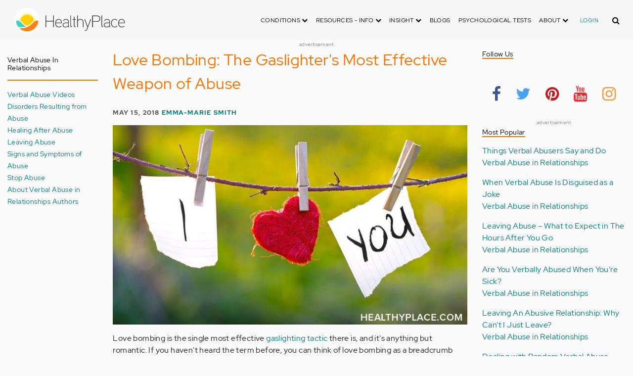

--- FILE ---
content_type: text/html; charset=UTF-8
request_url: https://aws.healthyplace.com/comment/95225
body_size: 27016
content:
<!DOCTYPE html>
<html  lang="en" dir="ltr" prefix="content: http://purl.org/rss/1.0/modules/content/  dc: http://purl.org/dc/terms/  foaf: http://xmlns.com/foaf/0.1/  og: http://ogp.me/ns#  rdfs: http://www.w3.org/2000/01/rdf-schema#  schema: http://schema.org/  sioc: http://rdfs.org/sioc/ns#  sioct: http://rdfs.org/sioc/types#  skos: http://www.w3.org/2004/02/skos/core#  xsd: http://www.w3.org/2001/XMLSchema# ">
  <head>
    <meta charset="utf-8" />
<script type="application/json+ld">{"@context":"http:\/\/schema.org","@type":["NewsArticle","BreadcrumbList"],"publisher":{"@type":"Organization","name":"Healthy Place","logo":{"@type":"ImageObject","url":"https:\/\/aws.healthyplace.com\/sites\/default\/files\/healthyplace.jpg"}},"author":{"@type":"Person","name":"Emma-Marie Smith","url":"https:\/\/www.healthyplace.com\/blogs\/verbalabuseinrelationships\/2017\/06\/introduction-to-emma-marie-smith\/"},"headline":"Love Bombing: The Gaslighter's Most Effective Weapon of Abuse","datePublished":"2018-05-15 04:12:10","image":"https:\/\/aws.healthyplace.com\/sites\/default\/files\/2018-05\/Love-16-healthyplace-me.jpg","itemListElement":[{"@type":"ListItem","position":1,"item":"https:\/\/aws.healthyplace.com\/blogs","name":"Blogs"},{"@type":"ListItem","position":5,"item":"https:\/\/aws.healthyplace.com\/blogs\/verbal-abuse-relationships\/2018\/5\/love-bombing-gaslighting-abuse","name":"Love Bombing: The Gaslighter's Most Effective Weapon of Abuse"}]}</script>
<link rel="canonical" href="https://aws.healthyplace.com/blogs/verbal-abuse-relationships/2018/5/love-bombing-gaslighting-abuse" />
<meta name="description" content="Love bombing is a gaslighting technique that grooms you for future abuse in your relationship. Learn about it at HealthyPlace and see if you are a victim of love bombing." />
<meta name="Generator" content="Drupal 8 (https://www.drupal.org)" />
<meta name="MobileOptimized" content="width" />
<meta name="HandheldFriendly" content="true" />
<meta name="viewport" content="width=device-width, initial-scale=1.0" />
<script>var apbct_check_js_val = '1a3cfecff8d71df9c803bc90ea1cc371';</script>
<link rel="shortcut icon" href="/sites/default/files/favicon_1.ico" type="image/vnd.microsoft.icon" />
<link rel="revision" href="https://aws.healthyplace.com/blogs/verbal-abuse-relationships/2018/5/love-bombing-gaslighting-abuse" />

    <title>Love Bombing: The Gaslighter&#039;s Most Effective Weapon of Abuse | HealthyPlace</title>
    <link rel="stylesheet" media="all" href="/sites/default/files/css/css_Ra5ALo2hfne9Pl3_oPK9G7T3VY7-HvAy7fHs47qHnoM.css" />
<link rel="stylesheet" media="all" href="/themes/custom/healthy_place/css/style.css?sa5js2" />

    
<!--[if lte IE 8]>
<script src="/sites/default/files/js/js_VtafjXmRvoUgAzqzYTA3Wrjkx9wcWhjP0G4ZnnqRamA.js"></script>
<![endif]-->

    <!-- Google Analytics -->
    <script>
      (function(i,s,o,g,r,a,m){i['GoogleAnalyticsObject']=r;i[r]=i[r]||function(){
      (i[r].q=i[r].q||[]).push(arguments)},i[r].l=1*new Date();a=s.createElement(o),
      m=s.getElementsByTagName(o)[0];a.async=1;a.src=g;m.parentNode.insertBefore(a,m)
      })(window,document,'script','https://www.google-analytics.com/analytics.js','ga');

      ga('create', 'UA-7475970-1', 'auto');
      ga('send', 'pageview');
    </script>
      <script type="text/javascript">if (!window.AdButler){(function(){var s = document.createElement("script"); s.async = true; s.type = "text/javascript";s.src = 'https://servedbyadbutler.com/app.js';var n = document.getElementsByTagName("script")[0]; n.parentNode.insertBefore(s, n);}());}</script>
      <script>
        var AdButler = AdButler || {}; AdButler.ads = AdButler.ads || [];
        AdButler.ads.push(function(){
          AdButler.enableLazyLoading();
        });
      </script>
      <!-- End Google Analytics -->
  </head>
  <body  class="path-node page-node-type-blog has-glyphicons dbootstrap" >
    <a href="#main-content" class="visually-hidden focusable skip-link">
      Skip to main content
    </a>
    
      <div class="dialog-off-canvas-main-canvas" data-off-canvas-main-canvas>
    
            
    
  <header class="site-header">
    <div class="container">
      <div class="row">
        <div class="col-12">
            <div class="region region-navigation">
    <nav
  aria-labelledby="block-healthy-place-main-menu-menu" id="block-healthy-place-main-menu" class="navbar navbar-default hp-navbar navbar-expand-lg">

  <div class="logo col-9 offset-1 col-md-8 offset-md-3 col-lg-4 offset-lg-0 order-last order-lg-first">
    <a href="https://aws.healthyplace.com/">
      <svg width="223" height="50" viewBox="0 0 223 50" fill="none" xmlns="http://www.w3.org/2000/svg">
        <path
          d="M79.011 15.268H77.481V25.978H63.575V15.268H62.011V39H63.575V27.406H77.481V39H79.011V15.268ZM95.039 29.888C95.039 25.672 93.135 22.408 88.783 22.408C83.649 22.408 81.711 26.114 81.711 30.84C81.711 35.77 83.785 39.306 89.123 39.306C91.469 39.306 93.135 38.592 94.495 37.096L93.509 36.212C92.387 37.436 90.959 37.946 89.123 37.946C84.737 37.946 83.275 35.09 83.207 30.976H95.039V29.888ZM83.207 29.82C83.479 26.148 85.077 23.768 88.749 23.768C92.387 23.768 93.577 26.488 93.645 29.82H83.207ZM109.063 36.45V26.93C109.063 24.176 106.275 22.34 103.623 22.34C100.767 22.34 98.625 23.36 97.605 25.842L98.863 26.25C99.679 24.346 101.685 23.7 103.521 23.7C105.357 23.7 107.669 24.89 107.669 27.066V28.868C106.785 29.786 105.663 29.786 104.745 29.786C104.745 29.786 102.365 29.786 102.195 29.786C99.067 29.82 96.687 31.52 96.687 34.478C96.687 37.708 99.237 39.34 102.467 39.34C104.473 39.34 106.003 38.762 107.805 37.232L108.315 39.204L109.573 38.898L109.063 36.45ZM107.669 35.804C106.071 37.334 104.575 38.048 102.467 38.048C100.359 38.048 98.081 36.994 98.081 34.478C98.081 31.996 100.189 30.976 102.229 30.976H105.085C105.969 30.976 106.377 30.942 107.669 30.228V35.804ZM115.718 37.674C113.984 37.504 113.542 36.348 113.542 35.294V15.268H112.148V35.294C112.148 37.504 113.236 38.83 115.752 38.966L115.718 37.674ZM123.57 22.68H120.646V17.716H119.184V22.68H116.634V23.972H119.184V35.294C119.184 37.47 120.17 39 122.55 39H123.06V37.708C121.326 37.64 120.646 37.096 120.646 35.226V23.972H123.57V22.68ZM138.982 29.65C138.982 25.264 137.18 22.34 132.488 22.34C130.788 22.34 128.612 23.122 127.558 25.06V15.268H126.096V39H127.558V27.814C127.558 25.4 130.21 23.768 132.386 23.768C136.466 23.768 137.588 26.284 137.588 29.65V39H138.982V29.65ZM152.849 22.68L147.375 37.198L141.935 22.68H140.405L146.627 39.102L145.233 42.774C144.689 44.202 143.839 45.188 141.901 45.188H141.561V46.48H141.901C144.247 46.514 145.709 45.426 146.559 43.216L154.379 22.68H152.849ZM172.806 21.694C172.806 16.934 169.576 15.268 165.054 15.268H156.35V39H157.914V28.12H165.088C169.644 28.12 172.806 26.488 172.806 21.694ZM171.276 21.694C171.276 25.808 168.386 26.726 165.054 26.726H157.914V16.764H165.054C168.352 16.764 171.276 17.614 171.276 21.694ZM178.578 37.674C176.844 37.504 176.402 36.348 176.402 35.294V15.268H175.008V35.294C175.008 37.504 176.096 38.83 178.612 38.966L178.578 37.674ZM192.313 36.45V26.93C192.313 24.176 189.525 22.34 186.873 22.34C184.017 22.34 181.875 23.36 180.855 25.842L182.113 26.25C182.929 24.346 184.935 23.7 186.771 23.7C188.607 23.7 190.919 24.89 190.919 27.066V28.868C190.035 29.786 188.913 29.786 187.995 29.786C187.995 29.786 185.615 29.786 185.445 29.786C182.317 29.82 179.937 31.52 179.937 34.478C179.937 37.708 182.487 39.34 185.717 39.34C187.723 39.34 189.253 38.762 191.055 37.232L191.565 39.204L192.823 38.898L192.313 36.45ZM190.919 35.804C189.321 37.334 187.825 38.048 185.717 38.048C183.609 38.048 181.331 36.994 181.331 34.478C181.331 31.996 183.439 30.976 185.479 30.976H188.335C189.219 30.976 189.627 30.942 190.919 30.228V35.804ZM207.331 24.754C205.733 23.122 204.339 22.374 201.925 22.374C196.927 22.374 194.547 26.114 194.547 30.84C194.547 35.566 196.927 39.272 201.925 39.272C204.339 39.272 205.733 38.558 207.331 36.926L206.277 35.974C205.087 37.232 203.863 37.98 201.925 37.98C197.437 37.98 196.077 34.444 196.077 30.84C196.077 27.236 197.437 23.666 201.925 23.666C203.863 23.666 205.087 24.414 206.277 25.672L207.331 24.754ZM222.353 29.888C222.353 25.672 220.449 22.408 216.097 22.408C210.963 22.408 209.025 26.114 209.025 30.84C209.025 35.77 211.099 39.306 216.437 39.306C218.783 39.306 220.449 38.592 221.809 37.096L220.823 36.212C219.701 37.436 218.273 37.946 216.437 37.946C212.051 37.946 210.589 35.09 210.521 30.976H222.353V29.888ZM210.521 29.82C210.793 26.148 212.391 23.768 216.063 23.768C219.701 23.768 220.891 26.488 220.959 29.82H210.521Z"
          fill="#434343"/>
        <path
          d="M25 50C38.8071 50 50 38.8071 50 25C50 11.1929 38.8071 0 25 0C11.1929 0 0 11.1929 0 25C0 38.8071 11.1929 50 25 50Z"
          fill="white"/>
        <path
          d="M17.2527 31.1294C19.4929 33.3385 22.1065 35.1276 24.9845 36.4188C27.8003 35.1587 30.3672 33.3696 32.5141 31.145L32.5297 31.1294L37.3679 26.2912C37.7257 25.9334 38.099 25.6067 38.5191 25.3111C37.2278 17.7971 30.0872 12.7411 22.5577 14.0479C16.8016 15.0436 12.2901 19.5551 11.2944 25.3111C11.6989 25.6067 12.0878 25.9334 12.4456 26.2912L17.2527 31.1294Z"
          fill="#FFD000"/>
        <path
          d="M40.168 24.3622C38.3167 15.9303 29.9782 10.5787 21.5463 12.43C15.588 13.7368 10.9209 18.3883 9.61414 24.3622C10.2209 24.6422 10.7965 24.9689 11.3254 25.3734L11.2632 25.3267C12.5544 17.7971 19.7106 12.7567 27.2246 14.0635C32.9807 15.0591 37.4922 19.5706 38.4878 25.3267L38.4256 25.3734C38.9701 24.9689 39.5457 24.6266 40.168 24.3622ZM12.1188 26.0112L12.1655 26.0579L12.1188 26.0112ZM11.8543 25.7778L11.8699 25.7934L11.8543 25.7778ZM37.6633 26.0112L37.6166 26.0579L37.6633 26.0112ZM37.9278 25.7778L37.8967 25.7934L37.9278 25.7778ZM37.6166 26.0579C37.5233 26.1357 37.4455 26.229 37.3522 26.3068C37.43 26.2134 37.5233 26.1357 37.6166 26.0579ZM37.8967 25.809C37.8189 25.8712 37.7411 25.949 37.6633 26.0112C37.7411 25.9334 37.8189 25.8712 37.8967 25.809ZM37.9278 25.7778C38.1145 25.6223 38.3011 25.4667 38.5034 25.3267L38.4412 25.3734C38.9857 24.9689 39.5613 24.6266 40.168 24.3622C39.3435 24.72 38.5967 25.2022 37.9278 25.7778Z"
          fill="#FFE987"/>
        <path
          d="M47.013 26.1512C44.2128 24.9533 40.9458 25.5756 38.799 27.738L33.9763 32.5607C31.4094 35.2054 28.3136 37.29 24.9066 38.659C21.1885 40.168 16.9882 40.9459 12.4455 40.9459C11.2476 40.9459 10.0498 40.8681 8.86743 40.7281C17.6727 49.6111 32.0162 49.6578 40.8992 40.8525C44.7884 36.9944 47.1531 31.8451 47.542 26.3846C47.3553 26.3068 47.1842 26.229 47.013 26.1512Z"
          fill="#FF8119"/>
        <path
          d="M10.9832 27.7536C8.82074 25.5912 5.56934 24.9689 2.76909 26.1668C2.61352 26.229 2.47351 26.3068 2.3335 26.369C2.62908 30.725 4.18477 34.8942 6.81389 38.379L8.33847 38.6279C9.69193 38.8301 11.0609 38.9235 12.4455 38.9235C16.0392 38.9235 19.3839 38.4101 22.4175 37.4145C20.0062 36.1232 17.7971 34.4898 15.8369 32.5763L10.9832 27.7536Z"
          fill="#3DD4C2"/>
        <path
          d="M24.9377 10.3454C16.8481 10.3143 9.81639 15.9148 8.02734 23.8021C8.57184 23.9422 9.10077 24.1288 9.61415 24.3622C11.4654 15.9303 19.8039 10.5943 28.2358 12.4456C34.1941 13.7524 38.8456 18.4039 40.1524 24.3622C40.6658 24.1288 41.1947 23.9422 41.7237 23.8021C39.9502 15.9459 32.9807 10.3765 24.9377 10.3454Z"
          fill="#FFF5C9"/>
      </svg>
    </a>
  </div>

  <button type="button" data-toggle="collapse" data-target="#hp-main-menu" aria-expanded="false"
          class="navbar-toggler col-1 col-lg-3 order-first order-lg-last"><i class="fa fa-bars"></i></button>
  <div id="hp-main-menu" class="collapse navbar-collapse hp-main-menu justify-content-end">
    
    
          
              <ul class="parent menu nav navbar-nav">
                            <li class="expanded dropdown static-dropdown nav-item color-black">
        <a href="/" class="dropdown-toggle nav-link text-uppercase" data-toggle="dropdown" role="button" aria-haspopup="true" aria-expanded="false">Conditions <i class="fa fa-chevron-down" aria-hidden="true"></i></a>
                                          <ul class="dropdown-menu">
                                  <li>
        <a href="/addictions" data-drupal-link-system-path="node/21335">Addiction</a>
                  </li>
                        <li>
        <a href="/abuse" data-drupal-link-system-path="node/58997">Abuse</a>
                  </li>
                        <li>
        <a href="/adhd" data-drupal-link-system-path="node/58998">ADD-ADHD</a>
                  </li>
                        <li>
        <a href="/alzheimers" data-drupal-link-system-path="node/59000">Alzheimer&#039;s</a>
                  </li>
                        <li>
        <a href="/anxiety-panic" data-drupal-link-system-path="node/59001">Anxiety-Panic</a>
                  </li>
                        <li>
        <a href="/bipolar-disorder" data-drupal-link-system-path="node/59002">Bipolar Disorder</a>
                  </li>
                        <li>
        <a href="/depression" data-drupal-link-system-path="node/59003">Depression</a>
                  </li>
                        <li>
        <a href="/diabetes" data-drupal-link-system-path="node/59004">Diabetes</a>
                  </li>
                        <li>
        <a href="/abuse/dissociative-identity-disorder/types-symptoms-causes-treatments" data-drupal-link-system-path="node/65077">Dissociative Disorder</a>
                  </li>
                        <li>
        <a href="/eating-disorders" data-drupal-link-system-path="node/80541">Eating Disorders</a>
                  </li>
                        <li>
        <a href="/gender" data-drupal-link-system-path="node/59006">Gender-GLBT</a>
                  </li>
                        <li>
        <a href="/ocd-related-disorders" data-drupal-link-system-path="node/59007">OCD Related Disorders</a>
                  </li>
                        <li>
        <a href="/conditions/neurodevelopmental-disorders">Neurodevelopmental Disorders</a>
                  </li>
                        <li>
        <a href="/parenting" data-drupal-link-system-path="node/82257">Parenting</a>
                  </li>
                        <li>
        <a href="/parkinsons-disease/information/parkinsons-disease-information-articles" data-drupal-link-system-path="node/81734">Parkinson&#039;s Disease</a>
                  </li>
                        <li>
        <a href="/personality-disorders" data-drupal-link-system-path="node/59010">Personality Disorders</a>
                  </li>
                        <li>
        <a href="/ptsd-and-stress-disorders" data-drupal-link-system-path="node/59011">PTSD and Stress Disorders</a>
                  </li>
                        <li>
        <a href="/relationships" data-drupal-link-system-path="node/59012">Relationships</a>
                  </li>
                        <li>
        <a href="/thought-disorders/schizoaffective-disorder-information/what-is-schizoaffective-disorder-dsm-5-criteria" data-drupal-link-system-path="node/78210">Schizoaffective Disorder</a>
                  </li>
                        <li>
        <a href="/thought-disorders" data-drupal-link-system-path="node/59013">Schizophrenia</a>
                  </li>
                        <li>
        <a href="/self-help" data-drupal-link-system-path="node/59014">Self-Help</a>
                  </li>
                        <li>
        <a href="/abuse/self-injury/self-injury-homepage" data-drupal-link-system-path="node/61543">Self-Injury</a>
                  </li>
                        <li>
        <a href="/sex" data-drupal-link-system-path="node/59015">Sex-Sexuality</a>
                  </li>
        </ul>
      
            </li>
                        <li class="expanded dropdown static-dropdown nav-item color-black">
        <a href="/other-info/psychiatric-disorder-definitions/adult-symptoms-of-mental-health-disorders" class="dropdown-toggle nav-link text-uppercase" data-toggle="dropdown" role="button" aria-haspopup="true" aria-expanded="false">Resources - Info <i class="fa fa-chevron-down" aria-hidden="true"></i></a>
                                          <ul class="dropdown-menu">
                                  <li>
        <a href="/other-info/psychiatric-disorder-definitions/adult-symptoms-of-mental-health-disorders" data-drupal-link-system-path="node/64960">Disorders Definitions</a>
                  </li>
                        <li>
        <a href="/other-info/psychiatric-medications/psychiatric-medications-pharmacology" data-drupal-link-system-path="node/60561">Psychiatric Medications</a>
                  </li>
                        <li>
        <a href="/other-info/mental-illness-overview/mental-health-information-toc" data-drupal-link-system-path="node/61421">Mental Health Information</a>
                  </li>
                        <li>
        <a href="/other-info/prescription-assistance-programs/free-or-low-cost-prescription-medication-assistance" data-drupal-link-system-path="node/61329">Prescription Assistance Programs</a>
                  </li>
                        <li>
        <a href="/other-info/resources/mental-health-hotline-numbers-and-referral-resources" data-drupal-link-system-path="node/63201">Resources-Hotlines</a>
                  </li>
                        <li>
        <a href="/other-info/traumatic-events/traumatic-events-and-how-to-cope" data-drupal-link-system-path="node/70761">Traumatic Events</a>
                  </li>
                        <li>
        <a href="/other-info/suicide/suicide-suicidal-thoughts-and-behaviors-toc" data-drupal-link-system-path="node/63158">Suicide</a>
                  </li>
                        <li>
        <a href="/other-info/sleep-disorders/sleep-disorders-and-sleep-problems-symptoms-to-treatments" data-drupal-link-system-path="node/67868">Sleep Disorders</a>
                  </li>
                        <li>
        <a href="/other-info/mental-health-newsletter/index" data-drupal-link-system-path="node/65934">HealthyPlace Newsletter</a>
                  </li>
                        <li>
        <a href="/other-info/transcripts/mental-health-conference-transcripts-toc" data-drupal-link-system-path="node/63575">Transcripts</a>
                  </li>
                        <li>
        <a href="/other-info/clinical-trials/mental-health-clinical-trials" data-drupal-link-system-path="node/65344">Clinical Trials</a>
                  </li>
        </ul>
      
            </li>
                        <li class="expanded dropdown static-dropdown nav-item color-black">
        <a href="/" class="dropdown-toggle nav-link text-uppercase" data-toggle="dropdown" role="button" aria-haspopup="true" aria-expanded="false">Insight <i class="fa fa-chevron-down" aria-hidden="true"></i></a>
                                          <ul class="dropdown-menu">
                                  <li>
        <a href="/insight/bookstore/mental-health-books" data-drupal-link-system-path="node/64974">Bookstore</a>
                  </li>
                        <li>
        <a href="/mental-health-videos" data-drupal-link-system-path="mental-health-videos">Mental Health Videos</a>
                  </li>
                        <li>
        <a href="/insight/quotes/mental-health-quotes-and-sayings" data-drupal-link-system-path="node/70713">Mental Health Quotes</a>
                  </li>
                        <li>
        <a href="/stigma/stand-up-for-mental-health/stand-up-for-mental-health-campaign" data-drupal-link-system-path="node/70594">Stand Up Campaign</a>
                  </li>
                        <li>
        <a href="/mood-journal" data-drupal-link-system-path="node/79292">Mood Journal</a>
                  </li>
        </ul>
      
            </li>
                      <li class="menu-item">
        <a href="/blogs" class="nav-link">Blogs</a>
                  </li>
                      <li class="menu-item">
        <a href="/psychological-tests" class="nav-link">Psychological Tests</a>
                  </li>
                        <li class="expanded dropdown static-dropdown nav-item color-black">
        <a href="/" class="dropdown-toggle nav-link text-uppercase" data-toggle="dropdown" role="button" aria-haspopup="true" aria-expanded="false">About <i class="fa fa-chevron-down" aria-hidden="true"></i></a>
                                          <ul class="dropdown-menu">
                                  <li>
        <a href="/about-healthyplace/about-us/about-healthyplace" data-drupal-link-system-path="node/64933">About Us</a>
                  </li>
                        <li>
        <a href="/about-healthyplace/about-us/contact-us" data-drupal-link-system-path="node/77674">How to Contact Us</a>
                  </li>
                        <li>
        <a href="/about-healthyplace/about-us/healthyplacecom-sitemap" data-drupal-link-system-path="node/65466">HealthyPlace Sitemap</a>
                  </li>
                        <li>
        <a href="/about-healthyplace/about-us/internet-tools" data-drupal-link-system-path="node/64939">Tools</a>
                  </li>
                        <li>
        <a href="/about-healthyplace/awards/healthyplace-mental-health-website-awards" data-drupal-link-system-path="node/70087">Awards</a>
                  </li>
                        <li>
        <a href="/about-healthyplace/information-for-advertisers/sponsoring-the-healthyplacecom-website" data-drupal-link-system-path="node/64941">Information for Advertisers</a>
                  </li>
                        <li>
        <a href="/about-healthyplace/about-us/advertising-and-promotions-policy" data-drupal-link-system-path="node/64935">Advertising Policy</a>
                  </li>
                        <li>
        <a href="/about-healthyplace/about-us/copyright-and-disclaimer-notices" data-drupal-link-system-path="node/64938">Disclaimer</a>
                  </li>
                        <li>
        <a href="/about-healthyplace/about-us/privacy-policy" data-drupal-link-system-path="node/64936">Privacy Policy</a>
                  </li>
                        <li>
        <a href="/about-healthyplace/about-us/terms-and-conditions-of-use" data-drupal-link-system-path="node/64937">Terms of Use</a>
                  </li>
        </ul>
      
            </li>
        </ul>
      

        <div class="d-block">
              <a class="text-uppercase text-xsmall hp-green nav-link" href="/user">Login</a>
          </div>
  </div>
</nav>
<section class="hp-search-block-form block block-hp-search block-custom-form-block clearfix" data-drupal-selector="hp-search-block-form" id="block-customsearchform">
  
    

      <form action="/search" method="get" id="hp-search-block-form" accept-charset="UTF-8">
  <div class="form-item js-form-item form-type-search js-form-type-search form-item-keys js-form-item-keys form-no-label form-group">
      <label for="global-search-form" class="control-label sr-only">Search</label>
  
  
  <input data-drupal-selector="global-search-form" class="form-search form-control d-md-none" placeholder="Search" type="search" id="global-search-form" name="keys" value="" size="15" maxlength="128" />

  
  
      <div id="global-search-form--description" class="description help-block">
      Enter the terms you wish to search for.
    </div>
  </div>
<input autocomplete="off" data-drupal-selector="form-tmqxaq5qyuhdcelaujlvhtwwomi6h1wr9ttrziwqnkm" type="hidden" name="form_build_id" value="form-TMQXaq5QYuHdceLAUjlVHtWWomI6h1WR9TtRziwQNkM" /><input data-drupal-selector="edit-hp-search-block-form" type="hidden" name="form_id" value="hp_search_block_form" /><div data-drupal-selector="edit-actions" class="form-actions form-group js-form-wrapper form-wrapper" id="edit-actions--2"><button data-drupal-selector="search-input" class="button js-form-submit form-submit btn-primary btn icon-before" type="submit" id="search-input" value="" name=""><span class="icon glyphicon glyphicon-search" aria-hidden="true"></span><i class="fa fa-search"></i></button></div>

</form>

  </section>


  </div>

        </div>
      </div>
    </div>
  </header>


  <main role="main" class="main-container container js-quickedit-main-content">
    <div class="row">
                              <div class="col-sm-12" role="heading">
              <div class="region region-header">
    
<section id="block-adblock-3" class="block block-ad-block clearfix">
  
            
<section class="block block- clearfix device-both position-adheader">
    
    <div class="text-center">
        <!-- Blogs-728x90 [async] -->
<script type="text/javascript">if (!window.AdButler){(function(){var s = document.createElement("script"); s.async = true; s.type = "text/javascript";s.src = 'https://servedbyadbutler.com/app.js';var n = document.getElementsByTagName("script")[0]; n.parentNode.insertBefore(s, n);}());}</script>
<script type="text/javascript">
var AdButler = AdButler || {}; AdButler.ads = AdButler.ads || [];
var abkw = window.abkw || '';
var plc188059 = window.plc188059 || 0;
document.write('<'+'div id="placement_188059_'+plc188059+'"></'+'div>');
AdButler.ads.push({handler: function(opt){ AdButler.register(166975, 188059, [728,90], 'placement_188059_'+opt.place, opt); }, opt: { place: plc188059++, keywords: abkw, domain: 'servedbyadbutler.com', click:'CLICK_MACRO_PLACEHOLDER' }});
</script>
    </div>
    <div class="text-center" style="font-size: 10px; color: #808080;">advertisement</div>
            
        
</section>



      
</section>

      
  </div>

          </div>
              
                              <aside class="col-sm-2" role="complementary">
              <div class="region region-sidebar-first hp-sidebar">
    <section #class="content-wrapper" id="block-contextualfilterblock" class="block block-contextual-filter-block clearfix">
  
      <h2 class="block-title">Verbal Abuse in Relationships</h2>
    

      <div class="form-group"><div class="view view-term-menu view-id-term_menu view-display-id-block_1 js-view-dom-id-a0cec943f718f6b31d3a628be58c2ab0c83671daf182e00611309f02f48b9ea4">
  
    
      
      <div class="view-content">
          <div class="views-row"><div class="views-field views-field-name"><span class="field-content"><a href="/blogs/verbalabuseinrelationships/verbal-abuse-videos-verbal-abuse-in-relationships" hreflang="en">Verbal Abuse Videos</a></span></div></div>
    <div class="views-row"><div class="views-field views-field-name"><span class="field-content"><a href="/blogs/verbalabuseinrelationships/disorders-resulting-from-abuse-verbal-abuse-in-relationships" hreflang="en">Disorders Resulting from Abuse</a></span></div></div>
    <div class="views-row"><div class="views-field views-field-name"><span class="field-content"><a href="/blogs/verbalabuseinrelationships/healing-after-abuse-verbal-abuse-in-relationships" hreflang="en">Healing After Abuse</a></span></div></div>
    <div class="views-row"><div class="views-field views-field-name"><span class="field-content"><a href="/blogs/verbalabuseinrelationships/leaving-abuse-verbal-abuse-in-relationships" hreflang="en">Leaving Abuse</a></span></div></div>
    <div class="views-row"><div class="views-field views-field-name"><span class="field-content"><a href="/blogs/verbalabuseinrelationships/verbal-abuse-symptoms-verbal-abuse-in-relationships" hreflang="en">Signs and Symptoms of Abuse</a></span></div></div>
    <div class="views-row"><div class="views-field views-field-name"><span class="field-content"><a href="/blogs/verbalabuseinrelationships/stopping-verbal-abuse-verbal-abuse-in-relationships" hreflang="en">Stop Abuse</a></span></div></div>
    <div class="views-row"><div class="views-field views-field-name"><span class="field-content"><a href="/blogs/verbalabuseinrelationships/about-authors-verbal-abuse-relationships" hreflang="en">About Verbal Abuse in Relationships Authors</a></span></div></div>

    </div>
  
          </div>
</div>

  </section>


  </div>

          </aside>
              

      <section class="col-sm-7">

                                      <div class="highlighted">  <div class="region region-highlighted">
    <div data-drupal-messages-fallback class="hidden"></div>

  </div>
</div>
                  
                
                
                
                          <a id="main-content"></a>
            <div class="region region-content">
      

<article data-history-node-id="79277" role="article" about="/blogs/verbal-abuse-relationships/2018/5/love-bombing-gaslighting-abuse" class="blog is-promoted full clearfix">
  
          <h1>Love Bombing: The Gaslighter&#039;s Most Effective Weapon of Abuse</h1>

      

        <div class="author info">
          May 15, 2018
          <a href="https://www.healthyplace.com/blogs/verbalabuseinrelationships/2017/06/introduction-to-emma-marie-smith/">Emma-Marie Smith</a>        
      </div>
  
  <div class="content">
    <div class="sharethis-wrapper">
      <span st_url="https://aws.healthyplace.com/blogs/verbal-abuse-relationships/2018/5/love-bombing-gaslighting-abuse" st_title="Love Bombing: The Gaslighter&#039;s Most Effective Weapon of Abuse" class="st_facebook_button" displayText="facebook"></span>

      <span st_url="https://aws.healthyplace.com/blogs/verbal-abuse-relationships/2018/5/love-bombing-gaslighting-abuse" st_title="Love Bombing: The Gaslighter&amp;#039;s Most Effective Weapon of Abuse" class="st_twitter_button" displayText="twitter"></span>

      <span st_url="https://aws.healthyplace.com/blogs/verbal-abuse-relationships/2018/5/love-bombing-gaslighting-abuse" st_title="Love Bombing: The Gaslighter&amp;#039;s Most Effective Weapon of Abuse" class="st_pinterest_button" displayText="pinterest"></span>

      <span st_url="https://aws.healthyplace.com/blogs/verbal-abuse-relationships/2018/5/love-bombing-gaslighting-abuse" st_title="Love Bombing: The Gaslighter&amp;#039;s Most Effective Weapon of Abuse" class="st_print_button" displayText="print"></span>

      <span st_url="https://aws.healthyplace.com/blogs/verbal-abuse-relationships/2018/5/love-bombing-gaslighting-abuse" st_title="Love Bombing: The Gaslighter&amp;#039;s Most Effective Weapon of Abuse" class="st_email_button" displayText="email"></span>

      <span st_url="https://aws.healthyplace.com/blogs/verbal-abuse-relationships/2018/5/love-bombing-gaslighting-abuse" st_title="Love Bombing: The Gaslighter&amp;#039;s Most Effective Weapon of Abuse" class="st_sharethis_button" displayText="sharethis"></span>

  </div>

            <div class="field field--name-body field--type-text-with-summary field--label-hidden field--item"><p><img alt="Love bombing is a gaslighting technique that grooms you for future abuse in your relationship. How do you know if you're a victim of love bombing? Read this story -- a love bombing warning--at HealthyPlace." data-entity-type="" data-entity-uuid="" height="450" src="/sites/default/files/Love-16-healthyplace-me.jpg" title="Love Bombing: The Gaslighter's Most Effective Weapon of Abuse" width="792" /></p>

<p>Love bombing is the single most effective <a href="https://www.healthyplace.com/abuse/emotional-psychological-abuse/gaslighting-definition-techniques-and-being-gaslighted" target="_blank" title="Gaslighting Definition, Techniques and Being Gaslighted">gaslighting tactic</a> there is, and it's anything but romantic. If you haven't heard the term before, you can think of love bombing as a breadcrumb trail of compliments, gifts and expressions of love, all of which make you feel safe and valued at the start of a relationship. Sounds ideal, right? It sure feels that way in the beginning, but what if you're actually being groomed for <a href="/blogs/verbalabuseinrelationships/2017/08/the-invisible-line-between-verbal-and-physical-abuse">verbal and physical abuse</a>? Here's how to tell if you are being love bombed and why you should take shelter immediately. </p>

<hr />
<h2>What Is Love Bombing?</h2>

<p>Love bombing is a common abuse tactic used by <a href="/personality-disorders/sociopath/beware-the-narcissistic-sociopath" target="_blank" title="Beware the Narcissistic Sociopath">narcissists and sociopaths</a> to manipulate situations to their advantage. It is the key gaslighting tactic in the Idealization phase of abuse, preceding the far more obvious Devaluation and Discarding stages (<em><a href="/blogs/verbalabuseinrelationships/2018/03/gaslighting-abuse-examples-and-how-to-respond">Gaslighting Abuse Examples and How to Respond</a></em>).</p>

<p>At it's most sinister, love bombing is a form of conditioning used by cults to push their agendas and influence others. In a romantic sense, it is "fake intimacy" that grooms partners for <a href="https://www.healthyplace.com/blogs/verbalabuseinrelationships/2017/11/gaslighting-emotional-abuse-and-manipulation" target="_blank" title="Gaslighting: Emotional Abuse and Manipulation">gaslighting and abuse</a>. This behavior sets up an imbalance of power in favor of the abuser and confuses and disorientates the victim. By switching between two personalities, the perpetrator can manipulate the victim into doing exactly as he pleases, so long as he creates the right conditions for <a href="https://www.healthyplace.com/blogs/verbalabuseinrelationships/2011/06/codependency-and-verbal-abuse-victims" target="_blank" title="Freedom from Codependency Is Won Like Freedom from Abuse">emotional, financial and physical codependency</a>. </p>

<h2>How and Why Does Love Bombing Work?</h2>

<p>Love bombing is often the precursor of <a href="https://www.healthyplace.com/abuse/verbal-abuse/verbal-and-physical-abuse-often-go-hand-in-hand" target="_blank" title="Verbal and Physical Abuse Often Go Hand-in-Hand">verbal and physical abuse</a>. It is a common manipulation tactic whereby the perpetrator feigns love by offering compliments, affection and intimacy. He does this by learning, and then exploiting, his partner's needs, insecurities and innermost desires.</p>

<p>This tactic is difficult to spot in the early days of a relationship because it looks so similar to infatuated love. Idealization can last for months or even years before the love bomber exploits the trust he has earned. He does this by devaluing and then discarding the victim. </p>

<h2>Love Bombing and Devaluation: When the Mask Slips</h2>

<p><em>Disclaimer: For the purpose of this example, I'm going to assume that the love bomber is male and the person being love bombed is female, purely because this reflects my own experience. </em></p>

<p>Picture this: You've met the perfect guy. He "gets you" like no one else. He seems to be the ever-illusive "One" you've been waiting for. Your relationship moves quickly, but that's just how it is with soul-mates. You find yourself texting or talking to him every day, and he tells you he's never felt this way about anyone. You move in together, introduce each other to family and friends, and start to build the life you've been dreaming of. </p>

<p>Then something happens to upset him. Perhaps you stay out later than you agreed, or maybe you go to dinner with a male friend he's suspicious of. The mask slips, and you'll get a horrifying glimpse of the man behind it. He criticizes you using words that, a few months ago, you couldn't imagine leaving his mouth. He <a href="/blogs/verbalabuseinrelationships/2017/10/withholding-when-silence-is-worse-than-verbal-abuse" target="_blank" title="Withholding: When Silence Is Worse than Verbal Abuse">withholds contact and affection</a> and punishes you with silence. He might even leave you altogether. It feels like he's blown everything out of proportion, and you're not entirely sure what you did wrong. </p>

<p>Just when your heart is on the floor and your head is spinning from what you've seen and heard, he reappears. He apologizes, tells you he was wrong, and confesses that he doesn't deserve you. He launches into a self-deprecating spiel that results in you feeling sorry for him and apologizing. Then, touched by his apparent vulnerability, those feelings of love come flooding back. All is forgiven and you find yourself comforting him. They were only words, after all.</p>

<h2>The Destructive Love Bombing Cycle</h2>

<p>He convinces you it won't happen again, but it does. The next time his words cut deeper and he threatens physical violence. You provoke his temper, he says. The mask slips again, and you wonder this time whether <a href="https://healthyplace.com/blogs/verbalabuseinrelationships/2011/07/abuse-yourself-with-self-blame" target="_blank" title="Abuse Yourself with Self-Blame">you are somehow to blame</a>. You teeter on the edge between staying and going and start to pack a bag. Then he returns with his love bombs: he's sorry, he loves you, it won't happen again.</p>

<p>You take him back without much of a fight. Sure, you have issues to work through, but most of the time you are happy and he is perfect. You feel tired and confused by the encounter and you just want the relationship to return to normal.</p>

<p>The <a href="/blogs/verbalabuseinrelationships/2014/10/the-routine-of-long-term-abusive-relationships-part-1" target="_blank" title="Long-Term Abusive Relationships: The Routine Vs. the Cycle of Violence">abusive cycle</a> repeats again and again, and the feelings of self-blame become all-consuming. After each abusive incident, you become more and more desperate to please him, jumping through ridiculous hoops so you don't provoke his "bad side" again. You know it's pathetic, but you keep trying to get back the person you fell in love with. The love bombs give you an addictive surge of validation, proving that the person you love still resides underneath. </p>

<p>Each time your partner love bombs you, you see the version of the soul-mate you created in your head, and you try everything to bring that person back. If only you could do better, be better, then maybe he would treat you this well all the time. If you could manage these simple things then maybe the abuse would stop for good. </p>

<h2>The Warning: Love Bombers Create Addictive Illusions</h2>

<p>Except, the abuse never stops because the person you fell for in the beginning was just an illusion. The way he treats you in the relationship, the words he says, the threats he makes – those are the actions that define him. It's not your job to "fix" him or unearth the complexities that make him behave this way. Don't listen to love songs or <a href="/abuse-videos/abuse-in-movies-isolation-in-twilight-and-fifty-shades">watch the movies that still victim-blame</a> women perpetuated by our culture – they do not always tell the truth.</p>

<p><strong>The truth is, no matter what you do, you will not change your abuser.</strong>  </p>

<p>That is a fact. And so, my warning is this: sooner or later the love bombs will stop and the abuse will be all you have left. Do you really want to stick around to see what that looks like?</p>
</div>
      

    <div class="apa-reference my-4 p-4"><p><strong>APA Reference</strong><br/>Smith, E.
        (2018, May 15). Love Bombing: The Gaslighter&#039;s Most Effective Weapon of Abuse, HealthyPlace. Retrieved
        on 2026, January 21 from https://www.healthyplace.com/blogs/verbal-abuse-relationships/2018/5/love-bombing-gaslighting-abuse
      </p></div>

      <br /><br />
    <div class="author-image "><img src="" /></div>
    <div><h4>Author: Emma-Marie Smith</h4></div>
    <div class="author-bio my-2"><p><p>Find Emma-Marie on,&nbsp;<a href="https://www.facebook.com/emmamariesmithwriter/?ref=aymt_homepage_panel" rel="noopener noreferrer" target="_blank">Facebook</a>,&nbsp;<a href="https://twitter.com/emmamariewriter" rel="noopener noreferrer" target="_blank">Twitter</a>, and&nbsp;<a href="https://plus.google.com/u/0/100914714855205086937" rel="noopener noreferrer" target="_blank">Google +</a>.</p>
</p></div>
                <div class="row prevnext my-5 p-3 bg-white">
                <div class="col-sm-6 text-left"><i class="fa fa-chevron-left"></i> <a href="/blogs/verbalabuseinrelationships/2018/05/are-you-verbally-abused-at-work">Are You Verbally Abused at Work?</a></div>
                        <div class="col-sm-6 text-right"><a href="/blogs/verbalabuseinrelationships/2018/6/applying-the-5-stages-of-grief-to-the-loss-of-a-relationship">Applying the 5 Stages of Grief to the Loss Of A Relationship</a> <i class="fa fa-chevron-right"></i></div>
              </div>
          <section>

  
<article data-comment-user-id="0" id="comment-95225" class="js-comment">
    <mark class="hidden" data-comment-timestamp="1669053406"></mark>

  <footer>

        
  </footer>

  <div>
                <div class="comment-username"><strong>
            <div class="field field--name-user-name field--type-string field--label-hidden field--item">X</div>
      </strong></div>

    
    <div class="comment-created">November, 21 2022 at 7:11 am</div>
    <div class="mb-2">
            <div class="field field--name-comment-body field--type-string-long field--label-hidden field--item"><p>I would love to have a session with you Cheryl..<br />
I have no idea what to do … I met him .. he lied to me about his age and other things until I confronted him..<br />
I feel love no bed and gaslighted but I cannot convince myself to leave even tho I know I need ..<br />
Can you help please?</p>
</div>
      </div>
    <div class="mb-3"><ul class="links inline list-inline"><li class="comment-reply"><a href="/comment/reply/node/79277/comments/95225" rel="nofollow">Reply</a></li></ul></div>
  </div>
</article>

<div class="indented">
<article data-comment-user-id="159076" id="comment-95226" class="js-comment">
    <mark class="hidden" data-comment-timestamp="1669057601"></mark>

  <footer>

              <p class="visually-hidden">In reply to <a href="/comment/95225#comment-95225" class="permalink" rel="bookmark" hreflang="en">I would love to have a…</a> by <span lang="" typeof="schema:Person" property="schema:name" datatype="">Anonymous (not verified)</span></p>
    
  </footer>

  <div>
          <div class="d-flex flex-row mb-3">
        <div class="comment-icon mr-2"><a href="https://www.healthyplace.com/blogs/verbalabuseinrelationships/2020/12/introduction-to-cheryl-wozny-author-of-verbal-abuse-in-relationships"><img alt="Author Image" src="https://aws.healthyplace.com/sites/default/files/styles/thumbnail/public/pictures/cheryl%20wozny%20headshot%20small_0.jpg?itok=6-fkdt6n"/></a>
        </div>
        <div class="comment-username align-self-end"><a href="https://www.healthyplace.com/blogs/verbalabuseinrelationships/2020/12/introduction-to-cheryl-wozny-author-of-verbal-abuse-in-relationships"><strong>
            <div class="field field--name-user-name field--type-string field--label-hidden field--item">Cheryl Wozny</div>
      </strong></a></div>
      </div>
    
    <div class="comment-created">November, 21 2022 at 1:06 pm</div>
    <div class="mb-2">
            <div class="field field--name-comment-body field--type-string-long field--label-hidden field--item"><p>Hi X,<br />
I'm sorry to hear you are going through that. Unfortunately, I am not a therapist, and I don't feel qualified to advise you on what to do next in your relationship. I do advise talking to a therapist, though. They will be able to get all the details about the situation and help you much more than I can.<br />
Good luck. You can do this.</p>
</div>
      </div>
    <div class="mb-3"><ul class="links inline list-inline"><li class="comment-reply"><a href="/comment/reply/node/79277/comments/95226" rel="nofollow">Reply</a></li></ul></div>
  </div>
</article>
</div>
<article data-comment-user-id="0" id="comment-94794" class="js-comment">
    <mark class="hidden" data-comment-timestamp="1664903304"></mark>

  <footer>

        
  </footer>

  <div>
                <div class="comment-username"><strong>
            <div class="field field--name-user-name field--type-string field--label-hidden field--item">Gillian Bevis-King</div>
      </strong></div>

    
    <div class="comment-created">October, 3 2022 at 12:52 pm</div>
    <div class="mb-2">
            <div class="field field--name-comment-body field--type-string-long field--label-hidden field--item"><p>I have been stalked; harassed; gas-lighted, repetitively, repetitively, repetitively...and infinitum...on and off...for months at a time for the last 11 years.<br />
I have had EVERY crime perpetrated against me, over the course of the last    11 years, including 'rape'...except outright murder...that would be too obvious...or maybe he's building up to that...?<br />
I am grateful each day I wake up and find myself still alive.<br />
ALL THE OFFENCES ARE COVERT. HIDDEN. 'INVISIBLE' HE CREEPS INTO THE HOUSE AT NIGHT, WHILST I'M SLEEPING.<br />
Changing locks umpteen times has not helped; CCTV has been equally useless because unless you know the EXACT time the person enters the building, you find yourself wading through tons of footage with nothing 'captured' on film.<br />
I finally was driven to install Verisure Security System with cameras and alarm, but it has just become another 'toy' to be manipulated and keep others, away from the house.<br />
It has all had the APPEARANCE of being PARANORMAL - Objects Displaced ; Things Going Missing and Things Appearing, in the house, which are not mine.<br />
It all makes him look like God Almighty, but he isn't, although he is extremely highly intelligent - VERY SMART - very clever. I have two degrees but I am not as clever as he, is.<br />
The police, certainly, are not.<br />
Completely waste of time, because the bar, the level set for evidence by the Criminal Prosecution Service is so HIGH, as to be VIRTUALLY IMPOSSIBLE, if not, ABSOLUTELY IMPOSSIBLE, to attain.<br />
It is NOT MY JOB, Anyhow to work as a volunteer, for the police.<br />
MY JOB...is to...SAFE-GUARD my own MENTAL and PHYSICAL HEALTH (as far as this is possible)<br />
ANOTHER TRICK, which he's quite fond of is seemingly, 'manifesting coins' and making it seem as if objects are materialising out of thin air (presumably by the use of some kind of remote control (?)<br />
He was successful in driving me to have a nervous breakdown, last year, I am not going to allow that to happen, THIS year, if I have anything to do with it.<br />
He has taught me to be an expert at managing extreme stress.</p>
</div>
      </div>
    <div class="mb-3"><ul class="links inline list-inline"><li class="comment-reply"><a href="/comment/reply/node/79277/comments/94794" rel="nofollow">Reply</a></li></ul></div>
  </div>
</article>

<div class="indented">
<article data-comment-user-id="159076" id="comment-94808" class="js-comment">
    <mark class="hidden" data-comment-timestamp="1664987016"></mark>

  <footer>

              <p class="visually-hidden">In reply to <a href="/comment/94794#comment-94794" class="permalink" rel="bookmark" hreflang="en">I have been stalked;…</a> by <span lang="" typeof="schema:Person" property="schema:name" datatype="">Anonymous (not verified)</span></p>
    
  </footer>

  <div>
          <div class="d-flex flex-row mb-3">
        <div class="comment-icon mr-2"><a href="https://www.healthyplace.com/blogs/verbalabuseinrelationships/2020/12/introduction-to-cheryl-wozny-author-of-verbal-abuse-in-relationships"><img alt="Author Image" src="https://aws.healthyplace.com/sites/default/files/styles/thumbnail/public/pictures/cheryl%20wozny%20headshot%20small_0.jpg?itok=6-fkdt6n"/></a>
        </div>
        <div class="comment-username align-self-end"><a href="https://www.healthyplace.com/blogs/verbalabuseinrelationships/2020/12/introduction-to-cheryl-wozny-author-of-verbal-abuse-in-relationships"><strong>
            <div class="field field--name-user-name field--type-string field--label-hidden field--item">Cheryl Wozny</div>
      </strong></a></div>
      </div>
    
    <div class="comment-created">October, 5 2022 at 11:23 am</div>
    <div class="mb-2">
            <div class="field field--name-comment-body field--type-string-long field--label-hidden field--item"><p>Hello, Gillian Bevis-King, I am Cheryl Wozny, author of the Verbal Abuse in Relationships blog. I am sorry that you are dealing with an extremely stressful situation. You are correct that your mental and physical health should always be safe. I encourage you to visit our resources page <a href="https://www.healthyplace.com/other-info/resources/mental-health-hotline-numbers-and-referral-resources">https://www.healthyplace.com/other-info/resources/mental-health-hotline-numbers-and-refer…</a> for more information about hotlines and agencies that could possibly aid you with your healing and find a resolution. Remember that you are never alone, and there is always someone who you can talk to when you do not feel safe.</p>
</div>
      </div>
    <div class="mb-3"><ul class="links inline list-inline"><li class="comment-reply"><a href="/comment/reply/node/79277/comments/94808" rel="nofollow">Reply</a></li></ul></div>
  </div>
</article>
</div>
<article data-comment-user-id="0" id="comment-94516" class="js-comment">
    <mark class="hidden" data-comment-timestamp="1662484254"></mark>

  <footer>

        
  </footer>

  <div>
                <div class="comment-username"><strong>
            <div class="field field--name-user-name field--type-string field--label-hidden field--item">Kristina </div>
      </strong></div>

    
    <div class="comment-created">September, 4 2022 at 10:09 pm</div>
    <div class="mb-2">
            <div class="field field--name-comment-body field--type-string-long field--label-hidden field--item"><p>I've been with my partner who is a man wanting to be a woman for 4 years now. I'm currently trying not to go back to them and finding it extremely difficult all. Any ideas or pointers on ending the relationship when you really want them in your life.</p>
</div>
      </div>
    <div class="mb-3"><ul class="links inline list-inline"><li class="comment-reply"><a href="/comment/reply/node/79277/comments/94516" rel="nofollow">Reply</a></li></ul></div>
  </div>
</article>

<div class="indented">
<article data-comment-user-id="159076" id="comment-94610" class="js-comment">
    <mark class="hidden" data-comment-timestamp="1663019050"></mark>

  <footer>

              <p class="visually-hidden">In reply to <a href="/comment/94516#comment-94516" class="permalink" rel="bookmark" hreflang="en">I&#039;ve been with my partner…</a> by <span lang="" typeof="schema:Person" property="schema:name" datatype="">Anonymous (not verified)</span></p>
    
  </footer>

  <div>
          <div class="d-flex flex-row mb-3">
        <div class="comment-icon mr-2"><a href="https://www.healthyplace.com/blogs/verbalabuseinrelationships/2020/12/introduction-to-cheryl-wozny-author-of-verbal-abuse-in-relationships"><img alt="Author Image" src="https://aws.healthyplace.com/sites/default/files/styles/thumbnail/public/pictures/cheryl%20wozny%20headshot%20small_0.jpg?itok=6-fkdt6n"/></a>
        </div>
        <div class="comment-username align-self-end"><a href="https://www.healthyplace.com/blogs/verbalabuseinrelationships/2020/12/introduction-to-cheryl-wozny-author-of-verbal-abuse-in-relationships"><strong>
            <div class="field field--name-user-name field--type-string field--label-hidden field--item">Cheryl Wozny</div>
      </strong></a></div>
      </div>
    
    <div class="comment-created">September, 12 2022 at 4:44 pm</div>
    <div class="mb-2">
            <div class="field field--name-comment-body field--type-string-long field--label-hidden field--item"><p>Hello Kristina, I am Cheryl Wozny, current author of the Verbal Abuse in Relationships blog. I want to thank you for reaching out and sharing your situation. Asking for help and guidance is a terrific attribute, showing how much you care about the other person and dealing with relationships in a respectful manner. I encourage you to visit our resources page <a href="https://www.healthyplace.com/other-info/resources/mental-health-hotline-numbers-and-referral-resources">https://www.healthyplace.com/other-info/resources/mental-health-hotline-numbers-and-refer…</a> for some possible hotlines and supports in your area to help you handle your current circumstances.</p>
</div>
      </div>
    <div class="mb-3"><ul class="links inline list-inline"><li class="comment-reply"><a href="/comment/reply/node/79277/comments/94610" rel="nofollow">Reply</a></li></ul></div>
  </div>
</article>
</div>
<article data-comment-user-id="0" id="comment-92436" class="js-comment">
    <mark class="hidden" data-comment-timestamp="1639416574"></mark>

  <footer>

        
  </footer>

  <div>
                <div class="comment-username"><strong>
            <div class="field field--name-user-name field--type-string field--label-hidden field--item">A</div>
      </strong></div>

    
    <div class="comment-created">December, 11 2021 at 6:34 pm</div>
    <div class="mb-2">
            <div class="field field--name-comment-body field--type-string-long field--label-hidden field--item"><p>Not sure if this will be posted but I'm currently in a marriage with someone like this. I'm trying my best to maintain my composure but I've lost myself in all of the gaslighting, lies &amp; manipulation. As I try to regain control over my life I find that we end up in more arguments about little things and my independence nevermind the fact that my wife has previously told me she was "tired of taking care of me". I've taken care of myself but she gets upset when I reach out to the community for friendships and tells me it's my fault that I don't have family or friends around. We moved away from my friends to be closer to her job. Then she gets upset when I make friends with other females even thought she's actually had several affairs.  I still stay.  Seeing this written down just brings me to tears. I'm not asking for help I'm just sharing my life.</p>
</div>
      </div>
    <div class="mb-3"><ul class="links inline list-inline"><li class="comment-reply"><a href="/comment/reply/node/79277/comments/92436" rel="nofollow">Reply</a></li></ul></div>
  </div>
</article>

<div class="indented">
<article data-comment-user-id="0" id="comment-95910" class="js-comment">
    <mark class="hidden" data-comment-timestamp="1675184637"></mark>

  <footer>

              <p class="visually-hidden">In reply to <a href="/comment/92436#comment-92436" class="permalink" rel="bookmark" hreflang="en">Not sure if this will be…</a> by <span lang="" typeof="schema:Person" property="schema:name" datatype="">Anonymous (not verified)</span></p>
    
  </footer>

  <div>
                <div class="comment-username"><strong>
            <div class="field field--name-user-name field--type-string field--label-hidden field--item">Me</div>
      </strong></div>

    
    <div class="comment-created">January, 31 2023 at 8:33 am</div>
    <div class="mb-2">
            <div class="field field--name-comment-body field--type-string-long field--label-hidden field--item"><p>I am in the exact scenario at this moment<br />
I am contemplating not leaving and using this situation to my adventage however I don’t want to be like that</p>
</div>
      </div>
    <div class="mb-3"><ul class="links inline list-inline"><li class="comment-reply"><a href="/comment/reply/node/79277/comments/95910" rel="nofollow">Reply</a></li></ul></div>
  </div>
</article>

<article data-comment-user-id="0" id="comment-97576" class="js-comment">
    <mark class="hidden" data-comment-timestamp="1693240299"></mark>

  <footer>

              <p class="visually-hidden">In reply to <a href="/comment/92436#comment-92436" class="permalink" rel="bookmark" hreflang="en">Not sure if this will be…</a> by <span lang="" typeof="schema:Person" property="schema:name" datatype="">Anonymous (not verified)</span></p>
    
  </footer>

  <div>
                <div class="comment-username"><strong>
            <div class="field field--name-user-name field--type-string field--label-hidden field--item">Jhil </div>
      </strong></div>

    
    <div class="comment-created">August, 26 2023 at 4:41 pm</div>
    <div class="mb-2">
            <div class="field field--name-comment-body field--type-string-long field--label-hidden field--item"><p>Living in the same environment.  Depending and always use guilt tactics to get her way. Having a child to be able to keep up with friends. I can’t live like this for a long time but I can’t leave either</p>
</div>
      </div>
    <div class="mb-3"><ul class="links inline list-inline"><li class="comment-reply"><a href="/comment/reply/node/79277/comments/97576" rel="nofollow">Reply</a></li></ul></div>
  </div>
</article>
</div>
<article data-comment-user-id="0" id="comment-89594" class="js-comment">
    <mark class="hidden" data-comment-timestamp="1599766142"></mark>

  <footer>

        
  </footer>

  <div>
                <div class="comment-username"><strong>
            <div class="field field--name-user-name field--type-string field--label-hidden field--item">Jamie</div>
      </strong></div>

    
    <div class="comment-created">September, 10 2020 at 1:55 pm</div>
    <div class="mb-2">
            <div class="field field--name-comment-body field--type-string-long field--label-hidden field--item"><p>My ex was perfect in the beginning: he thought of us soulmates, said I was his best friend, the love of his life, etc. But of course, that didn't last long: he would tell me not to wear makeup because he feared I was trying to look good for others and not him, which was false, told me nobody could love me like he did, no guy could want me because of my trauma...and of course me trying to defend/stand up for myself was considered selfish. I should've left as soon as he threatened to kill me if I cheated on him, but I didn't. It wasn't until the day of the breakup, where I basically had it with everything...I tried to get away from him to cool off, and just wanted to be left alone, but he provoked me further, got in my face and was yelling until he had me backed into a corner and I remember slapping him out of self defense, is where I really saw for who he was. He ended up calling me a toxic, psychotic c**t and had his mom hit me since he had "too much respect for women" as he always said...</p>
</div>
      </div>
    <div class="mb-3"><ul class="links inline list-inline"><li class="comment-reply"><a href="/comment/reply/node/79277/comments/89594" rel="nofollow">Reply</a></li></ul></div>
  </div>
</article>

<article data-comment-user-id="0" id="comment-89399" class="js-comment">
    <mark class="hidden" data-comment-timestamp="1597082326"></mark>

  <footer>

        
  </footer>

  <div>
                <div class="comment-username"><strong>
            <div class="field field--name-user-name field--type-string field--label-hidden field--item">J</div>
      </strong></div>

    
    <div class="comment-created">August, 8 2020 at 4:09 pm</div>
    <div class="mb-2">
            <div class="field field--name-comment-body field--type-string-long field--label-hidden field--item"><p>Great article!<br />
Interesting how bad phycology is used by a sociopath.<br />
Toxic males think they somehow own the female body.<br />
We teach our children sexism from birth,<br />
feeding  them fairytale lies of make believe romance.<br />
Funny creatures,<br />
 macho men  afraid of the color pink!<br />
Women encouraged to love only men?<br />
WTF!<br />
Why comply?<br />
Macho men are boys looking at prison as an alma mater.<br />
Machiavellian regurgitation is impossible if a woman puts her priorities into SELF  ESTEEM.<br />
 Finding love on the internet ?<br />
Going down on the first date?<br />
Waiting for his call?<br />
(Repeat)<br />
Something breaks/disappeard;<br />
"I'll buy you another!"<br />
No.<br />
(Took a year to find it myself)<br />
Starting meaningless arguments<br />
before they walk out the door.<br />
Isolation.<br />
Used to have a car.<br />
Why did I move to a remote location, away from my family and friends ?<br />
What to do?<br />
Dinner or a blow job?<br />
Took me to the dollar store for a shopping spree.<br />
Wants me to get an abortion.<br />
Didn't want me to use my vibrator!<br />
Yes,<br />
These are worst case sonerios,<br />
but you get the point only because we all experience some gaslighting in our lifetime.<br />
Being with my female friends is often difficult because they believe in a man for fulfillment.<br />
Toxic masculinity is so comfortable with make up sex!<br />
Well it is for him cause he got laid,<br />
thinking;<br />
 "What a good boy am I."<br />
We are literally meat to their fork.<br />
Lesbianism is compatibility on a level males will never know.<br />
Men are obsolete in my eyes.<br />
They would never be with you if you didn't have a vagina.<br />
Believe it.<br />
They want your "pussy."<br />
Lesbians want you unconditionally.<br />
We share our bodies equally simply because we have the same parts.<br />
Men take your spirit as a trophy.<br />
They share that sexy video you sent, with their buddies.<br />
Lies.<br />
They brag of prowess.<br />
It started in myth when Atom pissed on the tree and blamed Eve<br />
but I know  you heard a different story of servitude.<br />
Testosterone enables bully's.<br />
Ladies,<br />
wise up and date a chick.<br />
Forget your guilt trip and enjoy your mind and body.<br />
Stop being a crutch to male domination.<br />
Living without men is sooo easy.<br />
What are you waiting for,<br />
permission?</p>
</div>
      </div>
    <div class="mb-3"><ul class="links inline list-inline"><li class="comment-reply"><a href="/comment/reply/node/79277/comments/89399" rel="nofollow">Reply</a></li></ul></div>
  </div>
</article>

<div class="indented">
<article data-comment-user-id="0" id="comment-91225" class="js-comment">
    <mark class="hidden" data-comment-timestamp="1624472474"></mark>

  <footer>

              <p class="visually-hidden">In reply to <a href="/comment/89399#comment-89399" class="permalink" rel="bookmark" hreflang="en">Great article!
Interesting…</a> by <span lang="" typeof="schema:Person" property="schema:name" datatype="">Anonymous (not verified)</span></p>
    
  </footer>

  <div>
                <div class="comment-username"><strong>
            <div class="field field--name-user-name field--type-string field--label-hidden field--item">s</div>
      </strong></div>

    
    <div class="comment-created">June, 22 2021 at 6:30 pm</div>
    <div class="mb-2">
            <div class="field field--name-comment-body field--type-string-long field--label-hidden field--item"><p>I am reading this article, and this comment, as a queer woman who is trying to manage recently leaving an abusive relationship with a female partner.  While most intimate violence is sadly perpetrated by men against women, it can be dangerous to assume and continue to perpetuate the myth that we also don't hurt each other.<br />
Assuming your experiences with women have been better than men - I am happy for you! I don't mean to diminish that at all as I raise this point. I have many friends who have had more positive, healing relationships with women over men...I just think it's important to continue to be transparent about this in case there is another confused, hurting queer person out there in shoes like mine. Stay safe, everybody. &lt;3</p>
</div>
      </div>
    <div class="mb-3"><ul class="links inline list-inline"><li class="comment-reply"><a href="/comment/reply/node/79277/comments/91225" rel="nofollow">Reply</a></li></ul></div>
  </div>
</article>

<div class="indented">
<article data-comment-user-id="0" id="comment-91279" class="js-comment">
    <mark class="hidden" data-comment-timestamp="1625160679"></mark>

  <footer>

              <p class="visually-hidden">In reply to <a href="/comment/91225#comment-91225" class="permalink" rel="bookmark" hreflang="en">I am reading this article,…</a> by <span lang="" typeof="schema:Person" property="schema:name" datatype="">Anonymous (not verified)</span></p>
    
  </footer>

  <div>
                <div class="comment-username"><strong>
            <div class="field field--name-user-name field--type-string field--label-hidden field--item">Simone</div>
      </strong></div>

    
    <div class="comment-created">June, 30 2021 at 8:01 pm</div>
    <div class="mb-2">
            <div class="field field--name-comment-body field--type-string-long field--label-hidden field--item"><p>Totally agree with this. My lesbian partner has just broken it off with me - I’m here trying to make sense of it all, particularly the devaluation and discard aspects. I’m at a complete loss - this is not just a male thing.</p>
</div>
      </div>
    <div class="mb-3"><ul class="links inline list-inline"><li class="comment-reply"><a href="/comment/reply/node/79277/comments/91279" rel="nofollow">Reply</a></li></ul></div>
  </div>
</article>
</div></div>
<article data-comment-user-id="0" id="comment-81088" class="js-comment">
    <mark class="hidden" data-comment-timestamp="1533484284"></mark>

  <footer>

        
  </footer>

  <div>
                <div class="comment-username"><strong>
            <div class="field field--name-user-name field--type-string field--label-hidden field--item">Unknown</div>
      </strong></div>

    
    <div class="comment-created">August, 5 2018 at 10:51 am</div>
    <div class="mb-2">
            <div class="field field--name-comment-body field--type-string-long field--label-hidden field--item"><p>I just had this happen to me. I dated a guy for about two years. It was on and off. He made me believe that he loves me and that he was serious about pursuing me until marriage.  When problems creeped up regarding my parents disagreement, I obviously couldnt leave my parents. So I ended it. He still continued talkingto me trying to get the relationship back. I was happy thinking he'd be there for me, and thought we might convince my parents someday. Now , he's just left contact with me completely. Its been about a year since he called. The last few words I remember of his that struck me and made me feel secure " I cant imagine not talking to you even for a day."  And shortly after that, NO more calls.</p>
</div>
      </div>
    <div class="mb-3"><ul class="links inline list-inline"><li class="comment-reply"><a href="/comment/reply/node/79277/comments/81088" rel="nofollow">Reply</a></li></ul></div>
  </div>
</article>


      <h2>Leave a reply</h2>
    <form class="comment-blog-form comment-form" data-drupal-selector="comment-form" action="/comment/reply/node/79277/comments" method="post" id="comment-form" accept-charset="UTF-8">
  <div class="field--type-string-long field--name-comment-body field--widget-string-textarea form-group js-form-wrapper form-wrapper" data-drupal-selector="edit-comment-body-wrapper" id="edit-comment-body-wrapper">      <div class="form-item js-form-item form-type-textarea js-form-type-textarea form-item-comment-body-0-value js-form-item-comment-body-0-value form-group">
      <label for="edit-comment-body-0-value" class="control-label js-form-required form-required">Comment</label>
  
  
  <div class="form-textarea-wrapper">
  <textarea class="js-text-full text-full form-textarea required form-control resize-vertical" data-drupal-selector="edit-comment-body-0-value" id="edit-comment-body-0-value" name="comment_body[0][value]" rows="5" cols="60" placeholder="" required="required" aria-required="true"></textarea>
</div>


  
  
  </div>

  </div>
<input autocomplete="off" data-drupal-selector="form-lex5mtvxbmjpobd-0s20riwlacw-npkmcesnfr384ny" type="hidden" name="form_build_id" value="form-lEX5mTvXBmJpoBD_0S20RiWlaCW-nPkMCeSnfr384NY" /><input data-drupal-selector="edit-comment-blog-form" type="hidden" name="form_id" value="comment_blog_form" /><div class="field--type-string field--name-user-name field--widget-string-textfield form-group js-form-wrapper form-wrapper" data-drupal-selector="edit-user-name-wrapper" id="edit-user-name-wrapper">      <div class="form-item js-form-item form-type-textfield js-form-type-textfield form-item-user-name-0-value js-form-item-user-name-0-value form-group">
      <label for="edit-user-name-0-value" class="control-label js-form-required form-required">Name</label>
  
  
  <input class="js-text-full text-full form-text required form-control" data-drupal-selector="edit-user-name-0-value" type="text" id="edit-user-name-0-value" name="user_name[0][value]" value="" size="60" maxlength="255" placeholder="" required="required" aria-required="true" />

  
  
  </div>

  </div>
<div class="field--type-string field--name-email field--widget-string-textfield form-group js-form-wrapper form-wrapper" data-drupal-selector="edit-email-wrapper" id="edit-email-wrapper">      <div class="form-item js-form-item form-type-textfield js-form-type-textfield form-item-email-0-value js-form-item-email-0-value form-group">
      <label for="edit-email-0-value" class="control-label js-form-required form-required">Email</label>
  
  
  <input class="js-text-full text-full form-text required form-control" data-drupal-selector="edit-email-0-value" type="text" id="edit-email-0-value" name="email[0][value]" value="" size="60" maxlength="255" placeholder="" required="required" aria-required="true" />

  
  
  </div>

  </div>
<div class="field--type-string field--name-website field--widget-string-textfield form-group js-form-wrapper form-wrapper" data-drupal-selector="edit-website-wrapper" id="edit-website-wrapper">      <div class="form-item js-form-item form-type-textfield js-form-type-textfield form-item-website-0-value js-form-item-website-0-value form-group">
      <label for="edit-website-0-value" class="control-label">Website</label>
  
  
  <input class="js-text-full text-full form-text form-control" data-drupal-selector="edit-website-0-value" type="text" id="edit-website-0-value" name="website[0][value]" value="" size="60" maxlength="255" placeholder="" />

  
  
  </div>

  </div>
<div data-drupal-selector="edit-actions" class="form-actions form-group js-form-wrapper form-wrapper" id="edit-actions"><button data-drupal-selector="edit-submit" class="button button--primary js-form-submit form-submit btn-success btn icon-before" type="submit" id="edit-submit" name="op" value="Save"><span class="icon glyphicon glyphicon-ok" aria-hidden="true"></span>
Save</button></div>

</form>

  
</section>

    </div>

</article>


  </div>

              </section>

                              <aside class="col-sm-3" role="complementary">
              <div class="region region-sidebar-second">
    <section id="block-followus" class="block block-block-content block-block-content0b2e37be-3809-4c2f-a9f6-721c8165453c clearfix">
  
      <h2 class="block-title">Follow Us</h2>
    

      
            <div class="field field--name-body field--type-text-with-summary field--label-hidden field--item"><div class="col-12 social-media my-4">
					<a href="https://www.facebook.com/HealthyPlace" target="_blank"><i class="fa fa-facebook"></i><span class="element-invisible"></span></a>
	<a href="https://twitter.com/HealthyPlace" target="_blank"><i class="fa fa-twitter"><span class="element-invisible"></span></i></a>
	<a href="https://www.pinterest.com/healthyplace/" target="_blank"><i class="fa fa-pinterest"><span class="element-invisible"></span></i></a>
	<a href="https://www.youtube.com/user/healthyplace?sub_confirmation=1" target="_blank"><i class="fa fa-youtube"><span class="element-invisible"></span></i></a>
	<a href="https://www.instagram.com/healthyplace" target="_blank"><i class="fa fa-instagram"><span class="element-invisible"></span></i></a>
			</div></div>
      
  </section>


<section id="block-adblock-2" class="block block-ad-block clearfix">
  
            
<section class="block block- clearfix device-both position-adright">
    
    <div class="text-center">
        <!-- Blogs-300x250 [async] -->
<script type="text/javascript">if (!window.AdButler){(function(){var s = document.createElement("script"); s.async = true; s.type = "text/javascript";s.src = 'https://servedbyadbutler.com/app.js';var n = document.getElementsByTagName("script")[0]; n.parentNode.insertBefore(s, n);}());}</script>
<script type="text/javascript">
var AdButler = AdButler || {}; AdButler.ads = AdButler.ads || [];
var abkw = window.abkw || '';
var plc188057 = window.plc188057 || 0;
document.write('<'+'div id="placement_188057_'+plc188057+'"></'+'div>');
AdButler.ads.push({handler: function(opt){ AdButler.register(166975, 188057, [300,250], 'placement_188057_'+opt.place, opt); }, opt: { place: plc188057++, keywords: abkw, domain: 'servedbyadbutler.com', click:'CLICK_MACRO_PLACEHOLDER' }});
</script>
    </div>
    <div class="text-center" style="font-size: 10px; color: #808080;">advertisement</div>
            
        
</section>



      
</section>

<section #class="content-wrapper" id="block-contextualfilterblock-2" class="block block-contextual-filter-block clearfix">
  
      <h2 class="block-title">Most Popular</h2>
    

      <div class="form-group"><div class="view view-popular-blogs view-id-popular_blogs view-display-id-block_2 js-view-dom-id-20f7dcd10db4069f6ab7a8c98e64778b34de13909a8a7524174a7c2b4ee32370">
  
    
      
      <div class="view-content">
          <div class="views-row"><div class="views-field views-field-title"><span class="field-content"><a href="/blogs/verbalabuseinrelationships/2012/4/things-verbal-abusers-say-and-do" hreflang="en">Things Verbal Abusers Say and Do</a></span></div><div class="views-field views-field-blog-categories"><div class="field-content"><a href="/blogs/verbalabuseinrelationships" hreflang="en">Verbal Abuse in Relationships</a></div></div></div>
    <div class="views-row"><div class="views-field views-field-title"><span class="field-content"><a href="/blogs/verbalabuseinrelationships/2017/07/when-verbal-abuse-is-disguised-as-a-joke" hreflang="en">When Verbal Abuse Is Disguised as a Joke</a></span></div><div class="views-field views-field-blog-categories"><div class="field-content"><a href="/blogs/verbalabuseinrelationships" hreflang="en">Verbal Abuse in Relationships</a></div></div></div>
    <div class="views-row"><div class="views-field views-field-title"><span class="field-content"><a href="/blogs/verbalabuseinrelationships/2011/07/leaving-abuse-what-to-expect-part-1" hreflang="en">Leaving Abuse – What to Expect in The Hours After You Go</a></span></div><div class="views-field views-field-blog-categories"><div class="field-content"><a href="/blogs/verbalabuseinrelationships" hreflang="en">Verbal Abuse in Relationships</a></div></div></div>
    <div class="views-row"><div class="views-field views-field-title"><span class="field-content"><a href="/blogs/verbalabuseinrelationships/2018/02/are-you-verbally-abused-when-youre-sick" hreflang="en">Are You Verbally Abused When You&#039;re Sick?</a></span></div><div class="views-field views-field-blog-categories"><div class="field-content"><a href="/blogs/verbalabuseinrelationships" hreflang="en">Verbal Abuse in Relationships</a></div></div></div>
    <div class="views-row"><div class="views-field views-field-title"><span class="field-content"><a href="/blogs/verbalabuseinrelationships/2014/01/why-cant-i-leave-abuse" hreflang="en">Leaving An Abusive Relationship: Why Can’t I Just Leave?</a></span></div><div class="views-field views-field-blog-categories"><div class="field-content"><a href="/blogs/verbalabuseinrelationships" hreflang="en">Verbal Abuse in Relationships</a></div></div></div>
    <div class="views-row"><div class="views-field views-field-title"><span class="field-content"><a href="/blogs/verbalabuseinrelationships/2021/4/dealing-with-random-verbal-abuse-from-strangers" hreflang="en">Dealing with Random Verbal Abuse from Strangers</a></span></div><div class="views-field views-field-blog-categories"><div class="field-content"><a href="/blogs/verbalabuseinrelationships" hreflang="en">Verbal Abuse in Relationships</a></div></div></div>

    </div>
  
          </div>
</div>

  </section>

<section id="block-newsletterjs" class="block block-block-content block-block-content5f44e5c1-6551-4cc1-bbfe-5f26a13e8422 clearfix">
  
      <h2 class="block-title">Mental Health Newsletter</h2>
    

      
            <div class="field field--name-body field--type-text-with-summary field--label-hidden field--item"><script type="text/javascript" src="//app.icontact.com/icp/core/mycontacts/signup/designer/form/automatic?id=123&cid=55391&lid=101500"></script></div>
      
  </section>


  </div>

          </aside>
                  </div>
  </main>
<div class="container">
  <div class="row padding-30 text-center">
    <div class="back-to-top" onclick="document.body.scrollTop = 0;document.documentElement.scrollTop = 0;">
      <button class="btn btn-default">Back To Top</button>
    </div>
  </div>
</div>

  <footer class="site-footer">
    <div class="container">
      <div class="row">
                              <div class="col-sm-12 col-md-12 list conditions">
                <div class="region region-footer-col1">
    
<nav role="navigation" aria-labelledby="block-conditions-menu" id="block-conditions" class="navbar navbar-default">

            

  <h2 id="block-conditions-menu" class="hp-toggle-button-fix">Conditions</h2>
  <h2 id="block-conditions-menu" data-toggle="collapse" data-target=".block-conditions-menu" aria-expanded="false" class="hp-toggle-button-fix navbar-toggle collapsed">Conditions<span class="toggle-plus hp-orange">+</span><span class="toggle-minus hp-orange">-</span></h2>

    

    <div class="hp-sidebar-inner block-conditions-menu">
          
      <ul class="menu menu--conditions nav">
                      <li class="first">
                                        <a href="/abuse" data-drupal-link-system-path="node/58997">Abuse</a>
              </li>
                      <li>
                                        <a href="/adhd" data-drupal-link-system-path="node/58998">ADD-ADHD</a>
              </li>
                      <li>
                                        <a href="/addictions" data-drupal-link-system-path="node/21335">Addictions</a>
              </li>
                      <li>
                                        <a href="/alzheimers" data-drupal-link-system-path="node/59000">Alzheimer&#039;s</a>
              </li>
                      <li>
                                        <a href="/anxiety-panic" data-drupal-link-system-path="node/59001">Anxiety - Panic</a>
              </li>
                      <li>
                                        <a href="/bipolar-disorder" data-drupal-link-system-path="node/59002">Bipolar Disorder</a>
              </li>
                      <li>
                                        <a href="/depression" data-drupal-link-system-path="node/59003">Depression</a>
              </li>
                      <li>
                                        <a href="/diabetes" data-drupal-link-system-path="node/59004">Diabetes</a>
              </li>
                      <li>
                                        <a href="/abuse/dissociative-identity-disorder/types-symptoms-causes-treatments" data-drupal-link-system-path="node/65077">Dissociative Disorder</a>
              </li>
                      <li>
                                        <a href="/eating-disorders" data-drupal-link-system-path="node/80541">Eating Disorders</a>
              </li>
                      <li>
                                        <a href="/gender" data-drupal-link-system-path="node/59006">Gender-GLBT</a>
              </li>
                      <li>
                                        <a href="/neurodevelopmental-disorders" data-drupal-link-system-path="node/59008">Neurodevelopmental Disorders</a>
              </li>
                      <li>
                                        <a href="/ocd-related-disorders" data-drupal-link-system-path="node/59007">OCD Related Disorders</a>
              </li>
                      <li>
                                        <a href="/parkinsons-disease/information/parkinsons-disease-information-articles" title="Parkinson&#039;s Disease Information Articles" data-drupal-link-system-path="node/81734">Parkinson&#039;s Disease</a>
              </li>
                      <li>
                                        <a href="/personality-disorders" data-drupal-link-system-path="node/59010">Personality Disorders</a>
              </li>
                      <li>
                                        <a href="/ptsd-and-stress-disorders" data-drupal-link-system-path="node/59011">PTSD and Stress Disorders</a>
              </li>
                      <li>
                                        <a href="/relationships" data-drupal-link-system-path="node/59012">Relationships</a>
              </li>
                      <li>
                                        <a href="/thought-disorders" data-drupal-link-system-path="node/59013">Schizophrenia</a>
              </li>
                      <li>
                                        <a href="/self-help" data-drupal-link-system-path="node/59014">Self-Help</a>
              </li>
                      <li>
                                        <a href="/abuse/self-injury/self-injury-homepage" data-drupal-link-system-path="node/61543">Self-Injury</a>
              </li>
                      <li>
                                        <a href="/sex" data-drupal-link-system-path="node/59015">Sex-Sexuality</a>
              </li>
                      <li class="last">
                                        <a href="/thought-disorders/schizoaffective-disorder-information/what-is-schizoaffective-disorder-dsm-5-criteria" data-drupal-link-system-path="node/78210">Schizoaffective Disorder</a>
              </li>
        </ul>
  

      </div>
</nav>

  </div>

            </div>
                  
                              <div class="col-sm-12 col-md-6 list conditions">
                <div class="region region-footer-col2">
    
<nav role="navigation" aria-labelledby="block-resourcesandinformation-menu" id="block-resourcesandinformation" class="navbar navbar-default">

            

  <h2 id="block-resourcesandinformation-menu" class="hp-toggle-button-fix">Resources and Information</h2>
  <h2 id="block-resourcesandinformation-menu" data-toggle="collapse" data-target=".block-resourcesandinformation-menu" aria-expanded="false" class="hp-toggle-button-fix navbar-toggle collapsed">Resources and Information<span class="toggle-plus hp-orange">+</span><span class="toggle-minus hp-orange">-</span></h2>

    

    <div class="hp-sidebar-inner block-resourcesandinformation-menu">
          
      <ul class="menu menu--resources-and-information nav">
                      <li class="first">
                                        <a href="/other-info/psychiatric-disorder-definitions/adult-symptoms-of-mental-health-disorders" data-drupal-link-system-path="node/64960">Disorders Definitions</a>
              </li>
                      <li>
                                        <a href="/other-info/psychiatric-medications/psychiatric-medications-pharmacology" data-drupal-link-system-path="node/60561">Psychiatric Medications</a>
              </li>
                      <li>
                                        <a href="/other-info/mental-illness-overview/mental-health-information-toc" data-drupal-link-system-path="node/61421">Mental Health Information</a>
              </li>
                      <li>
                                        <a href="/other-info/resources/mental-health-hotline-numbers-and-referral-resources" data-drupal-link-system-path="node/63201">Resources-Hotlines</a>
              </li>
                      <li>
                                        <a href="/other-info/suicide/suicide-suicidal-thoughts-and-behaviors-toc" data-drupal-link-system-path="node/63158">Suicide Information</a>
              </li>
                      <li>
                                        <a href="/psychological-tests" data-drupal-link-system-path="node/59016">Psychological Tests</a>
              </li>
                      <li class="last">
                                        <a href="/mood-journal" data-drupal-link-system-path="node/79292">Mood Journal</a>
              </li>
        </ul>
  

      </div>
</nav>

  </div>

            </div>
                  
                              <div class="col-sm-8 col-md-6 list conditions">
                <div class="region region-footer-col3">
    <section id="block-mentalhealthawareds" class="block block-block-content block-block-content08a1a372-4839-40f1-bc3d-9a2241d7bc7a clearfix">
  
    

      
            <div class="field field--name-body field--type-text-with-summary field--label-hidden field--item"><h4>Health On the Net Foundation</h4>
<div class="row">
    <div class="col-6 col-md-2">
        <a href="https://www.healthonnet.org/HONcode/Conduct.html?HONConduct153327"><img style="max-width: 60px;" class="img-responsive"
                                                                                         src="/themes/custom/healthy_place/images/hon_code.gif"
                                                                                         alt="Health on the Net"></a>
    </div>
    <div class="col-6 col-md-9">
        <p>This site complies with the <a href="http://www.healthonnet.org/HONcode/Conduct.html">HONcode standard for
            trustworthy health</a> information: <a
                href="https://www.healthonnet.org/HONcode/Conduct.html?HONConduct153327">verify
            here</a>.</p>
    </div>
</div>
<div class="col-xs-12 col-sm-6 col-md-12 no-padding awards my-4">
    <h4>Mental Health Awards</h4>
    <div class="row py-4">
        <div class="col-4">
            <img src="/themes/custom/healthy_place/images/f2017_dha_winner_logo_web-healthyplace.jpg"
                 alt="Digital Health Awards">
        </div>
        <div class="col-4">
            <img src="/themes/custom/healthy_place/images/ehla-vert-banner.jpg"
                 alt="e-Healthcare Winner">
        </div>
        <div class="col-4">
            <img src="/themes/custom/healthy_place/images/web_health_award.gif"
                 alt="Web Health Award Winner">
        </div>
    </div>
</div>
</div>
      
  </section>


  </div>

            </div>
                        </div>
    </div>
  </footer>
  <div class="site-footer-sub">
    <div class="container">
      <div class="row">
        <div class="col-sm-12 text-center">
            <div class="region region-footer-sub">
    
<nav role="navigation" aria-labelledby="block-footer-menu" id="block-footer" class="navbar navbar-default">

                        

  <h2 class="visually-hidden" id="block-footer-menu" class="hp-toggle-button-fix">Footer</h2>
  <h2 class="visually-hidden" id="block-footer-menu" data-toggle="collapse" data-target=".block-footer-menu" aria-expanded="false" class="hp-toggle-button-fix navbar-toggle collapsed">Footer<span class="toggle-plus hp-orange">+</span><span class="toggle-minus hp-orange">-</span></h2>

    

    <div class="hp-sidebar-inner block-footer-menu">
          
      <ul class="menu menu--footer nav">
                      <li class="first">
                                        <a href="/about-healthyplace/about-us/healthyplacecom-sitemap" data-drupal-link-system-path="node/65466">Site Map</a>
              </li>
                      <li>
                                        <a href="/about-healthyplace/about-us/about-healthyplace" data-drupal-link-system-path="node/64933">About Us</a>
              </li>
                      <li>
                                        <a href="/about-healthyplace/about-us/contact-us" data-drupal-link-system-path="node/77674">Contact Us</a>
              </li>
                      <li>
                                        <a href="/about-healthyplace/information-for-advertisers/sponsoring-the-healthyplacecom-website" data-drupal-link-system-path="node/64941">Advertise</a>
              </li>
                      <li>
                                        <a href="/about-healthyplace/about-us/terms-and-conditions-of-use" data-drupal-link-system-path="node/64937">Terms of Use</a>
              </li>
                      <li>
                                        <a href="/about-healthyplace/about-us/privacy-policy" data-drupal-link-system-path="node/64936">Privacy Policy</a>
              </li>
                      <li>
                                        <a href="/about-healthyplace/about-us/copyright-and-disclaimer-notices" data-drupal-link-system-path="node/64938">Disclaimer</a>
              </li>
                      <li class="last">
                                        <a href="/about-healthyplace/about-us/advertising-and-promotions-policy" data-drupal-link-system-path="node/64935">Advertising Policy</a>
              </li>
        </ul>
  

      </div>
</nav>

  </div>

        </div>
      </div>
    </div>
  </div>

<div class="ad modal-dialog" role="document">
  <div class="modal-content">
    <div class="modal-header">
      <button type="button" class="close d-none" data-dismiss="modal" aria-label="Close"><span
          aria-hidden="true">&times;</span></button>
    </div>
    <div class="modal-body">
        <div class="region region-ad-mobile">
    
<section id="block-adblock-5" class="block block-ad-block clearfix">
  
            
<section class="block block- clearfix device-both position-mobile">
    
    <div class="text-center">
        <!-- Bipolar-300x250-mobilepopup [async] -->
<script type="text/javascript">if (!window.AdButler){(function(){var s = document.createElement("script"); s.async = true; s.type = "text/javascript";s.src = 'https://servedbyadbutler.com/app.js';var n = document.getElementsByTagName("script")[0]; n.parentNode.insertBefore(s, n);}());}</script>
<script type="text/javascript">
var AdButler = AdButler || {}; AdButler.ads = AdButler.ads || [];
var abkw = window.abkw || '';
var plc225099 = window.plc225099 || 0;
document.write('<'+'div id="placement_225099_'+plc225099+'"></'+'div>');
AdButler.ads.push({handler: function(opt){ AdButler.register(166975, 225099, [300,250], 'placement_225099_'+opt.place, opt); }, opt: { place: plc225099++, keywords: abkw, domain: 'servedbyadbutler.com', click:'CLICK_MACRO_PLACEHOLDER' }});
</script>
    </div>
    <div class="text-center" style="font-size: 10px; color: #808080;">advertisement</div>
            
        
</section>



      
</section>


  </div>

    </div>
  </div><!-- /.modal-content -->
</div>

<div class="copyright-wrapper">
  <div class="container copyright hidden-print">
    <p><i class="fa fa-copyright" aria-hidden="true"></i> 2026 <a href="https://aws.healthyplace.com/">HealthyPlace Inc.</a> All Rights Reserved.<span class="element-invisible"></span>
      Site last updated January 21, 2026
    </p>
  </div>
</div>


  </div>

    
    <script type="application/json" data-drupal-selector="drupal-settings-json">{"path":{"baseUrl":"\/","scriptPath":null,"pathPrefix":"","currentPath":"comment\/95225","currentPathIsAdmin":false,"isFront":false,"currentLanguage":"en","currentQuery":{"page":0}},"pluralDelimiter":"\u0003","suppressDeprecationErrors":true,"ajaxPageState":{"libraries":"anchor_link\/drupal.anchor_link,bootstrap\/theme,cleantalk\/apbct-public,comment\/drupal.comment-by-viewer,core\/html5shiv,healthy_place\/global-scripts,healthy_place\/global-styling,sharethis\/sharethis,sharethis\/sharethispickerexternalbuttons,sharethis\/sharethispickerexternalbuttonsws,statistics\/drupal.statistics,system\/base,views\/views.module","theme":"healthy_place","theme_token":null},"ajaxTrustedUrl":{"\/search":true,"\/comment\/reply\/node\/79277\/comments":true},"bootstrap":{"forms_has_error_value_toggle":1},"statistics":{"data":{"nid":"79277"},"url":"\/core\/modules\/statistics\/statistics.php"},"sharethis":{"publisher":"dr-da097fe8-885e-ead3-26c4-9ac46640cc0","version":"5x","doNotCopy":true,"hashAddressBar":false,"doNotHash":true},"user":{"uid":0,"permissionsHash":"fdd9b0a3cae88d60fd8a6fe5aa212b44d6727166870ed3ef76b5debeb19b8752"}}</script>
<script src="/sites/default/files/js/js_aeSPn7zzoaC_A2Ep2MnoCCMjx41JXcdPichQsvRF7u4.js"></script>
<script src="https://ws.sharethis.com/button/buttons.js"></script>
<script src="/sites/default/files/js/js_EihF6r9g-bXfzCaZ_-g6hD-PIhiAU4kBK23G2osoQOw.js"></script>

  </body>
  <script src='https://www.google.com/recaptcha/api.js' defer></script>
  
</html>
